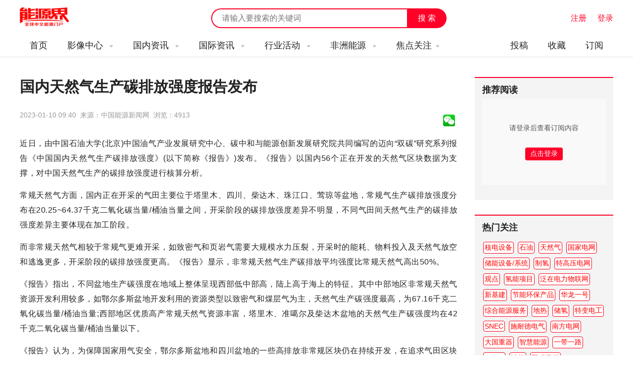

--- FILE ---
content_type: text/html; charset=utf-8
request_url: https://www.nengyuanjie.net/article/67468.html
body_size: 11439
content:
<!DOCTYPE HTML>
<html>
<head>
	<meta charset="UTF-8"> 
	<title>国内天然气生产碳排放强度报告发布 - 能源界</title>
    <meta name="keywords" content="天然气生产,碳排放,天然气资源" />
    <meta name="description" content="近日，由中国石油大学(北京)中国油气产业发展研究中心、碳中和与能源创新发展研究院共同编写的迈向“双碳”研究系列报告《中国国内天然气生产碳排放强度》(以下简称《报告》)发布。《报告》以国内56个正在开发的天然气区块数据为支撑，对中国天然气生产的碳排放强度进行核算分析。" />
    <meta http-equiv="X-Frame-Options" content="SAMEORIGIN">
    <link href="https://www.nengyuanjie.net/statics/images/cpu/css/css.css" rel="stylesheet" type="text/css" />
    <link href="https://www.nengyuanjie.net/statics/images/cpu/css/index.css" rel="stylesheet" type="text/css" />
    <link href="https://www.nengyuanjie.net/statics/images/cpu/css/weui.css" rel="stylesheet" type="text/css" />
    <link href="//at.alicdn.com/t/font_632983_toh2qcdcns714i.css" rel="stylesheet" type="text/css" />
    <script type="text/javascript">var APP_PATH = 'https://www.nengyuanjie.net/';</script>
    <script src="https://www.nengyuanjie.net/statics/images/cpu/js/jquery.min.js"></script>
    <script src="https://www.nengyuanjie.net/statics/images/cpu/js/jquery.SuperSlide.2.1.1.js"></script>
    <script src="https://www.nengyuanjie.net/statics/images/cpu/js/js.js"></script>
    <script src="https://www.nengyuanjie.net/statics/images/cpu/js/layer/layer.js"></script>
    <script src="https://www.nengyuanjie.net/statics/images/cpu/js/weui.min.js"></script>
    <script src="https://www.nengyuanjie.net/statics/images/cpu/js/common.js"></script>

	<!-- Google tag (gtag.js) -->
<script async src="https://www.googletagmanager.com/gtag/js?id=G-JVX5RQ2Z0T"></script>
<script>
  window.dataLayer = window.dataLayer || [];
  function gtag(){dataLayer.push(arguments);}
  gtag('js', new Date());

  gtag('config', 'G-JVX5RQ2Z0T');
</script>

<!-- baidu tag (gtag.js) -->
<script>
var _hmt = _hmt || [];
(function() {
  var hm = document.createElement("script");
  hm.src = "https://hm.baidu.com/hm.js?611f1c964c2c35b925fca75dd7152f2f";
  var s = document.getElementsByTagName("script")[0]; 
  s.parentNode.insertBefore(hm, s);
})();
</script>

</head>
<body>


	<div class="sub-top" id="scroll_sub_top">
		<div class="in wapper">
			<a href="https://www.nengyuanjie.net/" class="logo fl">能源新闻</a>
			<div class="func-right fr">
				<div id="member-txt" style="display: inline;">

				</div>

				<script type="text/javascript">
					$.getJSON('https://www.nengyuanjie.net/index.php?m=member&c=ajax&a=login_mini_cpu&jsoncallback=?',function(data){
						$('#member-txt').html(data.html);
					});
				</script>


							</div>
			<form class="index-search" action="https://www.nengyuanjie.net/s.html" method="get" id="topsearch">
				<input type="text" name="keyword" class="keyword" placeholder="请输入要搜索的关键词">
				<input type="submit" name="submit" class="button" value="搜 索">
			</form>
		</div>
	</div>



	<header style=" display: none;">
		<div class="top" style="display: none;">
			<div class="in">
				<span class="fl">欢迎访问能源界！</span>
				<span class="fr">
					<a href="">
						微信平台
						<!--
						<div class="qr-mp top-qr"><img src="https://www.nengyuanjie.net/statics/images/cpu/images/z002.png"></div>
						-->
					</a>
					<em>|</em>
					<a href="">手机版</a>
				</span>
			</div>
		</div>

		<div class="logo-search-login wapper">
			<a href="" class="logo fl"></a>
			<div class="login fr">
				<a href="" class="txt">关注微信平台</a>
				<em>|</em>
									<a href="javascript:open_layer('用户登录','https://www.nengyuanjie.net/login.html','362px','400px');" class="show-login">登录</a>
								
			</div>
			<form class="sub-search fr"  action="https://www.nengyuanjie.net/s.html" method="get" id="topsearch">
				<input type="text" name="keyword" class="keyword fl" value="" placeholder="请输入要搜索的关键词">
				<input type="submit" name="submit" class="submit fr" value="搜 索">
			</form>
		</div>
	</header>










	<nav>
				<div class="in">
			<a href="https://www.nengyuanjie.net/" class="logo fl"></a>
			<ul class="fr" style="width: 100%;">
				<li>
					<a href="https://www.nengyuanjie.net/" class="main" rel="nofollow">首页</a>
				</li>
				
														<li>
						<a href="http://www.nengyuanjie.net/channel/5.html" class="main">
							影像中心														<i class="iconfont icon-triangledownfill"></i>
													</a>
						
												<dl>
							<dd>
								
																	<a href="http://www.nengyuanjie.net/channel/33.html" class="sub">大讲堂</a>
																	<a href="http://www.nengyuanjie.net/channel/34.html" class="sub">访谈</a>
																	<a href="http://www.nengyuanjie.net/channel/35.html" class="sub">会议之声</a>
																	<a href="http://www.nengyuanjie.net/tag/761.html" class="sub">视频</a>
																
							</dd>	
						</dl>
											</li>
														<li>
						<a href="http://www.nengyuanjie.net/channel/6.html" class="main">
							国内资讯														<i class="iconfont icon-triangledownfill"></i>
													</a>
						
												<dl>
							<dd>
								
																	<a href="http://www.nengyuanjie.net/series/youqi.html" class="sub">油气</a>
																	<a href="http://www.nengyuanjie.net/series/meitan.html" class="sub">煤炭</a>
																	<a href="http://www.nengyuanjie.net/series/huodian.html" class="sub">火电</a>
																	<a href="http://www.nengyuanjie.net/series/dianwang.html" class="sub">电网</a>
																	<a href="http://www.nengyuanjie.net/series/chuneng.html" class="sub">储能</a>
																	<a href="http://www.nengyuanjie.net/series/jieneng.html" class="sub">节能</a>
																	<a href="http://www.nengyuanjie.net/series/huanbao.html" class="sub">环保</a>
																	<a href="http://www.nengyuanjie.net/series/hedian.html" class="sub">核电</a>
																	<a href="http://www.nengyuanjie.net/series/fengdian.html" class="sub">风电</a>
																	<a href="http://www.nengyuanjie.net/series/guangfu.html" class="sub">光伏</a>
																	<a href="http://www.nengyuanjie.net/series/guangre.html" class="sub">光热</a>
																	<a href="http://www.nengyuanjie.net/series/shuidian.html" class="sub">水电</a>
																	<a href="http://www.nengyuanjie.net/series/nengyuanhulianwang.html" class="sub">能源互联网</a>
																	<a href="http://www.nengyuanjie.net/series/xinnengyuanqiche.html" class="sub">新能源汽车</a>
																	<a href="http://www.nengyuanjie.net/series/nengyuanjinrong.html" class="sub">能源金融</a>
																	<a href="http://www.nengyuanjie.net/series/qingneng.html" class="sub">氢能</a>
																
							</dd>	
						</dl>
											</li>
														<li>
						<a href="http://www.nengyuanjie.net/channel/45.html" class="main">
							国际资讯														<i class="iconfont icon-triangledownfill"></i>
													</a>
						
												<dl>
							<dd>
								
																	<a href="http://www.nengyuanjie.net/tag/100.html" class="sub">美国</a>
																	<a href="http://www.nengyuanjie.net/tag/161.html" class="sub">英国</a>
																	<a href="http://www.nengyuanjie.net/tag/85.html" class="sub">俄罗斯</a>
																	<a href="http://www.nengyuanjie.net/tag/90.html" class="sub">印度</a>
																	<a href="http://www.nengyuanjie.net/tag/197.html" class="sub">德国</a>
																	<a href="http://www.nengyuanjie.net/tag/187.html" class="sub">日本</a>
																	<a href="http://www.nengyuanjie.net/tag/139.html" class="sub">沙特阿拉伯</a>
																	<a href="http://www.nengyuanjie.net/tag/184.html" class="sub">法国</a>
																	<a href="http://www.nengyuanjie.net/tag/151.html" class="sub">西班牙</a>
																	<a href="http://www.nengyuanjie.net/tag/140.html" class="sub">伊朗</a>
																	<a href="http://www.nengyuanjie.net/tag/94.html" class="sub">尼泊尔</a>
																	<a href="http://www.nengyuanjie.net/tag/224.html" class="sub">澳大利亚</a>
																	<a href="http://www.nengyuanjie.net/tag/98.html" class="sub">越南</a>
																	<a href="http://www.nengyuanjie.net/tag/147.html" class="sub">韩国</a>
																	<a href="http://www.nengyuanjie.net/tag/126.html" class="sub">土耳其</a>
																	<a href="http://www.nengyuanjie.net/tag/120.html" class="sub">埃及</a>
																	<a href="http://www.nengyuanjie.net/tag/111.html" class="sub">印度尼西亚</a>
																	<a href="http://www.nengyuanjie.net/tag/87.html" class="sub">波兰</a>
																	<a href="http://www.nengyuanjie.net/tag/186.html" class="sub">加拿大</a>
																	<a href="http://www.nengyuanjie.net/tag/86.html" class="sub">乌克兰</a>
																	<a href="http://www.nengyuanjie.net/tag/96.html" class="sub">立陶宛</a>
																	<a href="http://www.nengyuanjie.net/tag/112.html" class="sub">丹麦</a>
																	<a href="http://www.nengyuanjie.net/tag/185.html" class="sub">荷兰</a>
																	<a href="http://www.nengyuanjie.net/tag/137.html" class="sub">哈萨克斯坦</a>
																	<a href="http://www.nengyuanjie.net/tag/173.html" class="sub">巴基斯坦</a>
																	<a href="http://www.nengyuanjie.net/tag/148.html" class="sub">挪威</a>
																	<a href="http://www.nengyuanjie.net/tag/89.html" class="sub">泰国</a>
																	<a href="http://www.nengyuanjie.net/tag/118.html" class="sub">尼日利亚</a>
																	<a href="http://www.nengyuanjie.net/tag/88.html" class="sub">希腊</a>
																	<a href="http://www.nengyuanjie.net/tag/188.html" class="sub">阿联酋</a>
																	<a href="http://www.nengyuanjie.net/tag/91.html" class="sub">菲律宾</a>
																	<a href="http://www.nengyuanjie.net/tag/95.html" class="sub">新加坡</a>
																	<a href="http://www.nengyuanjie.net/tag/157.html" class="sub">孟加拉国</a>
																	<a href="http://www.nengyuanjie.net/tag/128.html" class="sub">爱沙尼亚</a>
																	<a href="http://www.nengyuanjie.net/tag/121.html" class="sub">塞尔维亚</a>
																	<a href="http://www.nengyuanjie.net/tag/92.html" class="sub">保加利亚</a>
																	<a href="http://www.nengyuanjie.net/tag/169.html" class="sub">伊拉克</a>
																	<a href="http://www.nengyuanjie.net/tag/269.html" class="sub">巴西</a>
																	<a href="http://www.nengyuanjie.net/tag/135.html" class="sub">阿塞拜疆</a>
																	<a href="http://www.nengyuanjie.net/tag/181.html" class="sub">波黑</a>
																
							</dd>	
						</dl>
											</li>
														<li>
						<a href="http://www.nengyuanjie.net/channel/46.html" class="main">
							行业活动														<i class="iconfont icon-triangledownfill"></i>
													</a>
						
												<dl>
							<dd>
								
																	<a href="https://www.world-energy.org/channel/29.html" class="sub">国际展会</a>
																	<a href="http://www.nengyuanjie.net/tag/428.html" class="sub">光伏展会</a>
																	<a href="http://www.nengyuanjie.net/tag/449.html" class="sub">电力展会</a>
																	<a href="http://www.nengyuanjie.net/tag/453.html" class="sub">核电展会</a>
																	<a href="http://www.nengyuanjie.net/tag/454.html" class="sub">煤炭展会</a>
																	<a href="http://www.nengyuanjie.net/tag/456.html" class="sub">储能展会</a>
																	<a href="http://www.nengyuanjie.net/tag/468.html" class="sub">环保展会</a>
																	<a href="http://www.nengyuanjie.net/tag/478.html" class="sub">石油天然气展会</a>
																	<a href="http://www.nengyuanjie.net/tag/496.html" class="sub">氢能展会</a>
																	<a href="http://www.nengyuanjie.net/tag/508.html" class="sub">节能展会</a>
																	<a href="http://www.nengyuanjie.net/tag/509.html" class="sub">风电展会</a>
																	<a href="http://www.nengyuanjie.net/tag/488.html" class="sub">新能源汽车展会</a>
																
							</dd>	
						</dl>
											</li>
														<li>
						<a href="http://www.nengyuanjie.net/channel/48.html" class="main">
							非洲能源														<i class="iconfont icon-triangledownfill"></i>
													</a>
						
												<dl>
							<dd>
								
																	<a href="http://www.nengyuanjie.net/channel/49.html" class="sub">非洲资讯</a>
																	<a href="http://www.nengyuanjie.net/channel/50.html" class="sub">非洲政策</a>
																	<a href="http://www.nengyuanjie.net/channel/51.html" class="sub">中非合作</a>
																	<a href="http://www.nengyuanjie.net/channel/52.html" class="sub">非洲机构</a>
																
							</dd>	
						</dl>
											</li>
				
				
				<li>
					<a href="javascript:;" class="main">焦点关注<i class="iconfont icon-triangledownfill"></i></a>
										<dl style="overflow: hidden; padding-bottom: 20px;">
						<h3 style="font-size: 14px; font-weight: bold; color: #ff0028; margin: 10px 0 10px 0; width: 100%;">推荐焦点</h3>
						<dd>
															<a href="https://www.nengyuanjie.net/tag/145.html" class="sub">天然气</a>
															<a href="https://www.nengyuanjie.net/tag/260.html" class="sub">石油</a>
															<a href="https://www.nengyuanjie.net/tag/106.html" class="sub">市场分析</a>
															<a href="https://www.nengyuanjie.net/tag/105.html" class="sub">能源政策</a>
															<a href="https://www.nengyuanjie.net/tag/42.html" class="sub">水电站</a>
															<a href="https://www.nengyuanjie.net/tag/761.html" class="sub">视频</a>
															<a href="https://www.nengyuanjie.net/tag/688.html" class="sub">深圳核博会</a>
															<a href="https://www.nengyuanjie.net/tag/39.html" class="sub">火力发电</a>
															<a href="https://www.nengyuanjie.net/tag/296.html" class="sub">地热</a>
															<a href="https://www.nengyuanjie.net/tag/418.html" class="sub">能源高质量发展</a>
															<a href="https://www.nengyuanjie.net/tag/46.html" class="sub">风电技术</a>
															<a href="https://www.nengyuanjie.net/tag/392.html" class="sub">智慧能源</a>
													</dd>	
						<div style="width: 100%; height: 1px; background: #eaeaea; float: left; margin: 10px 0;"></div>
						<div class="clear"></div>
						<h3 class="nav_my_focus_title" style="font-size: 14px; font-weight: bold; color: #ff0028; margin: 10px 0 10px 0; width: 100%;">我关注的</h3>
					</dl>

				</li>

				

				

				

				

				<li style="float: right;">
					<a href="https://www.nengyuanjie.net/subscribe.html" class="main" rel="nofollow">订阅</a>
				</li>

				<li style="float: right;">
					<a href="javascript:open_layer('用户登录','https://www.nengyuanjie.net/login.html','362px','400px');" class="main" rel="nofollow">收藏</a>
				</li>

				<li style="float: right;">
					<a href="javascript:open_layer('用户登录','https://www.nengyuanjie.net/login.html','362px','400px');" class="main" rel="nofollow">投稿</a>
				</li>

				
				
			</ul>
		</div>	</nav>

	<nav id="sub_nav" class="float" style="display: none;">
				<div class="in">
			<a href="https://www.nengyuanjie.net/" class="logo fl"></a>
			<ul class="fr" style="width: 100%;">
				<li>
					<a href="https://www.nengyuanjie.net/" class="main" rel="nofollow">首页</a>
				</li>
				
														<li>
						<a href="http://www.nengyuanjie.net/channel/5.html" class="main">
							影像中心														<i class="iconfont icon-triangledownfill"></i>
													</a>
						
												<dl>
							<dd>
								
																	<a href="http://www.nengyuanjie.net/channel/33.html" class="sub">大讲堂</a>
																	<a href="http://www.nengyuanjie.net/channel/34.html" class="sub">访谈</a>
																	<a href="http://www.nengyuanjie.net/channel/35.html" class="sub">会议之声</a>
																	<a href="http://www.nengyuanjie.net/tag/761.html" class="sub">视频</a>
																
							</dd>	
						</dl>
											</li>
														<li>
						<a href="http://www.nengyuanjie.net/channel/6.html" class="main">
							国内资讯														<i class="iconfont icon-triangledownfill"></i>
													</a>
						
												<dl>
							<dd>
								
																	<a href="http://www.nengyuanjie.net/series/youqi.html" class="sub">油气</a>
																	<a href="http://www.nengyuanjie.net/series/meitan.html" class="sub">煤炭</a>
																	<a href="http://www.nengyuanjie.net/series/huodian.html" class="sub">火电</a>
																	<a href="http://www.nengyuanjie.net/series/dianwang.html" class="sub">电网</a>
																	<a href="http://www.nengyuanjie.net/series/chuneng.html" class="sub">储能</a>
																	<a href="http://www.nengyuanjie.net/series/jieneng.html" class="sub">节能</a>
																	<a href="http://www.nengyuanjie.net/series/huanbao.html" class="sub">环保</a>
																	<a href="http://www.nengyuanjie.net/series/hedian.html" class="sub">核电</a>
																	<a href="http://www.nengyuanjie.net/series/fengdian.html" class="sub">风电</a>
																	<a href="http://www.nengyuanjie.net/series/guangfu.html" class="sub">光伏</a>
																	<a href="http://www.nengyuanjie.net/series/guangre.html" class="sub">光热</a>
																	<a href="http://www.nengyuanjie.net/series/shuidian.html" class="sub">水电</a>
																	<a href="http://www.nengyuanjie.net/series/nengyuanhulianwang.html" class="sub">能源互联网</a>
																	<a href="http://www.nengyuanjie.net/series/xinnengyuanqiche.html" class="sub">新能源汽车</a>
																	<a href="http://www.nengyuanjie.net/series/nengyuanjinrong.html" class="sub">能源金融</a>
																	<a href="http://www.nengyuanjie.net/series/qingneng.html" class="sub">氢能</a>
																
							</dd>	
						</dl>
											</li>
														<li>
						<a href="http://www.nengyuanjie.net/channel/45.html" class="main">
							国际资讯														<i class="iconfont icon-triangledownfill"></i>
													</a>
						
												<dl>
							<dd>
								
																	<a href="http://www.nengyuanjie.net/tag/100.html" class="sub">美国</a>
																	<a href="http://www.nengyuanjie.net/tag/161.html" class="sub">英国</a>
																	<a href="http://www.nengyuanjie.net/tag/85.html" class="sub">俄罗斯</a>
																	<a href="http://www.nengyuanjie.net/tag/90.html" class="sub">印度</a>
																	<a href="http://www.nengyuanjie.net/tag/197.html" class="sub">德国</a>
																	<a href="http://www.nengyuanjie.net/tag/187.html" class="sub">日本</a>
																	<a href="http://www.nengyuanjie.net/tag/139.html" class="sub">沙特阿拉伯</a>
																	<a href="http://www.nengyuanjie.net/tag/184.html" class="sub">法国</a>
																	<a href="http://www.nengyuanjie.net/tag/151.html" class="sub">西班牙</a>
																	<a href="http://www.nengyuanjie.net/tag/140.html" class="sub">伊朗</a>
																	<a href="http://www.nengyuanjie.net/tag/94.html" class="sub">尼泊尔</a>
																	<a href="http://www.nengyuanjie.net/tag/224.html" class="sub">澳大利亚</a>
																	<a href="http://www.nengyuanjie.net/tag/98.html" class="sub">越南</a>
																	<a href="http://www.nengyuanjie.net/tag/147.html" class="sub">韩国</a>
																	<a href="http://www.nengyuanjie.net/tag/126.html" class="sub">土耳其</a>
																	<a href="http://www.nengyuanjie.net/tag/120.html" class="sub">埃及</a>
																	<a href="http://www.nengyuanjie.net/tag/111.html" class="sub">印度尼西亚</a>
																	<a href="http://www.nengyuanjie.net/tag/87.html" class="sub">波兰</a>
																	<a href="http://www.nengyuanjie.net/tag/186.html" class="sub">加拿大</a>
																	<a href="http://www.nengyuanjie.net/tag/86.html" class="sub">乌克兰</a>
																	<a href="http://www.nengyuanjie.net/tag/96.html" class="sub">立陶宛</a>
																	<a href="http://www.nengyuanjie.net/tag/112.html" class="sub">丹麦</a>
																	<a href="http://www.nengyuanjie.net/tag/185.html" class="sub">荷兰</a>
																	<a href="http://www.nengyuanjie.net/tag/137.html" class="sub">哈萨克斯坦</a>
																	<a href="http://www.nengyuanjie.net/tag/173.html" class="sub">巴基斯坦</a>
																	<a href="http://www.nengyuanjie.net/tag/148.html" class="sub">挪威</a>
																	<a href="http://www.nengyuanjie.net/tag/89.html" class="sub">泰国</a>
																	<a href="http://www.nengyuanjie.net/tag/118.html" class="sub">尼日利亚</a>
																	<a href="http://www.nengyuanjie.net/tag/88.html" class="sub">希腊</a>
																	<a href="http://www.nengyuanjie.net/tag/188.html" class="sub">阿联酋</a>
																	<a href="http://www.nengyuanjie.net/tag/91.html" class="sub">菲律宾</a>
																	<a href="http://www.nengyuanjie.net/tag/95.html" class="sub">新加坡</a>
																	<a href="http://www.nengyuanjie.net/tag/157.html" class="sub">孟加拉国</a>
																	<a href="http://www.nengyuanjie.net/tag/128.html" class="sub">爱沙尼亚</a>
																	<a href="http://www.nengyuanjie.net/tag/121.html" class="sub">塞尔维亚</a>
																	<a href="http://www.nengyuanjie.net/tag/92.html" class="sub">保加利亚</a>
																	<a href="http://www.nengyuanjie.net/tag/169.html" class="sub">伊拉克</a>
																	<a href="http://www.nengyuanjie.net/tag/269.html" class="sub">巴西</a>
																	<a href="http://www.nengyuanjie.net/tag/135.html" class="sub">阿塞拜疆</a>
																	<a href="http://www.nengyuanjie.net/tag/181.html" class="sub">波黑</a>
																
							</dd>	
						</dl>
											</li>
														<li>
						<a href="http://www.nengyuanjie.net/channel/46.html" class="main">
							行业活动														<i class="iconfont icon-triangledownfill"></i>
													</a>
						
												<dl>
							<dd>
								
																	<a href="https://www.world-energy.org/channel/29.html" class="sub">国际展会</a>
																	<a href="http://www.nengyuanjie.net/tag/428.html" class="sub">光伏展会</a>
																	<a href="http://www.nengyuanjie.net/tag/449.html" class="sub">电力展会</a>
																	<a href="http://www.nengyuanjie.net/tag/453.html" class="sub">核电展会</a>
																	<a href="http://www.nengyuanjie.net/tag/454.html" class="sub">煤炭展会</a>
																	<a href="http://www.nengyuanjie.net/tag/456.html" class="sub">储能展会</a>
																	<a href="http://www.nengyuanjie.net/tag/468.html" class="sub">环保展会</a>
																	<a href="http://www.nengyuanjie.net/tag/478.html" class="sub">石油天然气展会</a>
																	<a href="http://www.nengyuanjie.net/tag/496.html" class="sub">氢能展会</a>
																	<a href="http://www.nengyuanjie.net/tag/508.html" class="sub">节能展会</a>
																	<a href="http://www.nengyuanjie.net/tag/509.html" class="sub">风电展会</a>
																	<a href="http://www.nengyuanjie.net/tag/488.html" class="sub">新能源汽车展会</a>
																
							</dd>	
						</dl>
											</li>
														<li>
						<a href="http://www.nengyuanjie.net/channel/48.html" class="main">
							非洲能源														<i class="iconfont icon-triangledownfill"></i>
													</a>
						
												<dl>
							<dd>
								
																	<a href="http://www.nengyuanjie.net/channel/49.html" class="sub">非洲资讯</a>
																	<a href="http://www.nengyuanjie.net/channel/50.html" class="sub">非洲政策</a>
																	<a href="http://www.nengyuanjie.net/channel/51.html" class="sub">中非合作</a>
																	<a href="http://www.nengyuanjie.net/channel/52.html" class="sub">非洲机构</a>
																
							</dd>	
						</dl>
											</li>
				
				
				<li>
					<a href="javascript:;" class="main">焦点关注<i class="iconfont icon-triangledownfill"></i></a>
										<dl style="overflow: hidden; padding-bottom: 20px;">
						<h3 style="font-size: 14px; font-weight: bold; color: #ff0028; margin: 10px 0 10px 0; width: 100%;">推荐焦点</h3>
						<dd>
															<a href="https://www.nengyuanjie.net/tag/145.html" class="sub">天然气</a>
															<a href="https://www.nengyuanjie.net/tag/260.html" class="sub">石油</a>
															<a href="https://www.nengyuanjie.net/tag/106.html" class="sub">市场分析</a>
															<a href="https://www.nengyuanjie.net/tag/105.html" class="sub">能源政策</a>
															<a href="https://www.nengyuanjie.net/tag/42.html" class="sub">水电站</a>
															<a href="https://www.nengyuanjie.net/tag/761.html" class="sub">视频</a>
															<a href="https://www.nengyuanjie.net/tag/688.html" class="sub">深圳核博会</a>
															<a href="https://www.nengyuanjie.net/tag/39.html" class="sub">火力发电</a>
															<a href="https://www.nengyuanjie.net/tag/296.html" class="sub">地热</a>
															<a href="https://www.nengyuanjie.net/tag/418.html" class="sub">能源高质量发展</a>
															<a href="https://www.nengyuanjie.net/tag/46.html" class="sub">风电技术</a>
															<a href="https://www.nengyuanjie.net/tag/392.html" class="sub">智慧能源</a>
													</dd>	
						<div style="width: 100%; height: 1px; background: #eaeaea; float: left; margin: 10px 0;"></div>
						<div class="clear"></div>
						<h3 class="nav_my_focus_title" style="font-size: 14px; font-weight: bold; color: #ff0028; margin: 10px 0 10px 0; width: 100%;">我关注的</h3>
					</dl>

				</li>

				

				

				

				

				<li style="float: right;">
					<a href="https://www.nengyuanjie.net/subscribe.html" class="main" rel="nofollow">订阅</a>
				</li>

				<li style="float: right;">
					<a href="javascript:open_layer('用户登录','https://www.nengyuanjie.net/login.html','362px','400px');" class="main" rel="nofollow">收藏</a>
				</li>

				<li style="float: right;">
					<a href="javascript:open_layer('用户登录','https://www.nengyuanjie.net/login.html','362px','400px');" class="main" rel="nofollow">投稿</a>
				</li>

				
				
			</ul>
		</div>	</nav>

	<script type="text/javascript">
	$(function(){
		$.ajax({
			url:'https://www.nengyuanjie.net/index.php?m=member&c=ajax&a=get_nav_memger_dingyue',
			data:{},
			type:'post',
			dataType:'json',
			success:function(res){
				$('.nav_my_focus_title').after(res.html);
			}
		});
	})
	</script><link href="https://imgcache.qq.com/open/qcloud/video/tcplayer/tcplayer.css" rel="stylesheet">
<script src="https://imgcache.qq.com/open/qcloud/video/tcplayer/lib/hls.min.0.8.8.js"></script>
<script src="https://imgcache.qq.com/open/qcloud/video/tcplayer/tcplayer.min.js"></script>

	<div class="sub-main wapper">
		<div class="channel-left fl">
			<div class="art-show">
				<h1 class="art-title">国内天然气生产碳排放强度报告发布</h1>
				<span class="desc mt15">
					<p>
					2023-01-10 09:40&nbsp;&nbsp;来源：中国能源新闻网&nbsp;&nbsp;浏览：<font id="hits"></font>&nbsp;&nbsp;
					</p>
					

					<style type="text/css"> 
					.bt-share{display: flex;align-items: center;}
					.bt-share .self{height: 24px;overflow: hidden;}
					.bt-share a{width: 24px;height: 24px;display: inline-block;overflow: hidden;margin: 0 5px 0 0;float: left;}
					</style>

					<div class="bt-share mt20">
						<a title="分享到微信" href="javascript:void(0);" lay-active="showQrcode">
							<img src="https://www.nengyuanjie.net/statics/images/weixin.gif">
						</a>
					</div>
				</span>
					
				<div class="content"><p>近日，由中国石油大学(北京)中国油气产业发展研究中心、碳中和与能源创新发展研究院共同编写的迈向&ldquo;双碳&rdquo;研究系列报告《中国国内天然气生产碳排放强度》(以下简称《报告》)发布。《报告》以国内56个正在开发的天然气区块数据为支撑，对中国天然气生产的碳排放强度进行核算分析。</p>
<p>常规天然气方面，国内正在开采的气田主要位于塔里木、四川、柴达木、珠江口、莺琼等盆地，常规气生产碳排放强度分布在20.25~64.37千克二氧化碳当量/桶油当量之间，开采阶段的碳排放强度差异不明显，不同气田间天然气生产的碳排放强度差异主要体现在加工阶段。</p>
<p>而非常规天然气相较于常规气更难开采，如致密气和页岩气需要大规模水力压裂，开采时的能耗、物料投入及天然气放空和逃逸更多，开采阶段的碳排放强度更高。《报告》显示，非常规天然气生产碳排放平均强度比常规天然气高出50%。</p>
<p>《报告》指出，不同盆地生产碳强度在地域上整体呈现西部低中部高，陆上高于海上的特征。其中中部地区非常规天然气资源开发利用较多，如鄂尔多斯盆地开发利用的资源类型以致密气和煤层气为主，天然气生产碳强度最高，为67.16千克二氧化碳当量/桶油当量;西部地区优质高产常规天然气资源丰富，塔里木、准噶尔及柴达木盆地的天然气生产碳强度均在42千克二氧化碳当量/桶油当量以下。</p>
<p>《报告》认为，为保障国家用气安全，鄂尔多斯盆地和四川盆地的一些高排放非常规区块仍在持续开发，在追求气田区块产量最大化的同时要协同考虑生产过程的碳排放问题。根据不同区块天然气生产的碳排放特征，制定针对性减排方案，通过优化开发方式、普及绿色完井、天然气回收利用、提高设备密封性以及不断提升设备能效等方式来实现增产减排的双重目标。</p>
<p>另外，针对我国天然气资源分布不均，东西部存在严重的资源分配与消费不匹配问题，《报告》建议加强海上天然气勘探开发，优化国内天然气供给格局。我国东部沿海城市天然气需求量大，而天然气产区主要集中在西部地区，长距离运输导致国内天然气运输环节形成高排放。我国以渤海、南海为代表的海上天然气远景潜力充足，未来加强海上天然气开发，就近供给，可实现天然气增产与运输环节减碳的协同效益。</p>
</div>


				

			</div>

			<div class="art-bottom-func">
								<div class="tags fl">
					<i class="iconfont icon-huiyuanbiaoqian" style="display: none;"></i>
																<a href="https://www.nengyuanjie.net/s.html?keyword=天然气生产">天然气生产</a>&nbsp;<span class="jg">/</span>																<a href="https://www.nengyuanjie.net/s.html?keyword=碳排放">碳排放</a>&nbsp;<span class="jg">/</span>																<a href="https://www.nengyuanjie.net/s.html?keyword=天然气资源">天然气资源</a>&nbsp;														</div>
				

				<div class="func fl" id="article_zan_fav">
					

																													
					
					

					&nbsp;&nbsp;<a href="https://www.nengyuanjie.net/tag/145.html"><font color="#ff0028">天然气</font></a>&nbsp;&nbsp;<a href="https://www.nengyuanjie.net/tag/461.html"><font color="#ff0028">碳中和</font></a>&nbsp;&nbsp;<a href="https://www.nengyuanjie.net/tag/367.html"><font color="#ff0028">碳排放</font></a>				</div>
			</div>

			<div class="clear"></div>
			
			<div class="copy-sm">
				<strong>免责声明：</strong>本网转载自合作媒体、机构或其他网站的信息，登载此文出于传递更多信息之目的，并不意味着赞同其观点或证实其内容的真实性。本网所有信息仅供参考，不做交易和服务的根据。本网内容如有侵权或其它问题请及时告之，本网将及时修改或删除。凡以任何方式登录本网站或直接、间接使用本网站资料者，视为自愿接受本网站声明的约束。 			</div>

			<div class="clear"></div>
			<div class="fixed_ad article_ad" id="article_show_bottom">
			</div>


			<div class="clear"></div>
			<div class="rela-lists mt40">

				<div class="show-page-title">
					<span class="name">相关推荐</span>
				</div>

				<div class="lists">
				    																									<div class="li">
																<a href="https://www.nengyuanjie.net/article/70540.html" title="沙特阿美与吉利和雷诺集团签署意向书，成立新的动力总成公司，聚焦低排放技术">
									<div class="img fl"><img src="http://statics.nengyuanjie.net/2023/0303/20230303032619332.png" alt="沙特阿美与吉利和雷诺集团签署意向书，成立新的动力总成公司，聚焦低排放技术"></div>
								</a>
																<div class="info">
									<h3><a href="https://www.nengyuanjie.net/article/70540.html" title="沙特阿美与吉利和雷诺集团签署意向书，成立新的动力总成公司，聚焦低排放技术">沙特阿美与吉利和雷诺集团签署意向书，成立新的动力总成公司，聚焦低排放技术</a></h3>
									<div class="desc">沙特阿美签署了一份意向书，将成为吉利控股集团(“吉利控股”)、吉利汽车控股有限公司(0175.HK)(以下统称“吉利”)与雷诺集团合资的新动力总成公司潜在少数股东。新公司将聚焦燃油发动机和混合动力总成技术。</div>
									<div class="moreinfo">
										<div class="tags"><a href="https://www.nengyuanjie.net/channel/53.html">氢能</a><a href="https://www.nengyuanjie.net/channel/6.html">国内信息</a><a href="https://www.nengyuanjie.net/channel/45.html">国际信息</a></div>
										<span class="txt">03-03</span>
									</div>
								</div>
							</div>
																											<div class="li">
																<a href="https://www.nengyuanjie.net/article/70535.html" title="麻省理工团队发表突破性研究：找到高效低廉“海水捕碳”新方法">
									<div class="img fl"><img src="http://statics.nengyuanjie.net/2023/0303/20230303020749576.jpg" alt="麻省理工团队发表突破性研究：找到高效低廉“海水捕碳”新方法"></div>
								</a>
																<div class="info">
									<h3><a href="https://www.nengyuanjie.net/article/70535.html" title="麻省理工团队发表突破性研究：找到高效低廉“海水捕碳”新方法">麻省理工团队发表突破性研究：找到高效低廉“海水捕碳”新方法</a></h3>
									<div class="desc">研究人员近日发现了一种从海洋中清除温室气体的新方法，通过由无膜电化学电池组成的可逆流程来清除海水中的二氧化碳。专家表示，这种方法可能比从空气中清除温室气体的现有方式更为有效</div>
									<div class="moreinfo">
										<div class="tags"><a href="https://www.nengyuanjie.net/channel/20.html">环保</a><a href="https://www.nengyuanjie.net/channel/45.html">国际信息</a></div>
										<span class="txt">03-03</span>
									</div>
								</div>
							</div>
																											<div class="li">
																<a href="https://www.nengyuanjie.net/article/70530.html" title="苏丹代理能源部长：苏丹对与俄开展采油合作持开放态度">
									<div class="img fl"><img src="http://statics.nengyuanjie.net/2023/0303/20230303015011217.jpg" alt="苏丹代理能源部长：苏丹对与俄开展采油合作持开放态度"></div>
								</a>
																<div class="info">
									<h3><a href="https://www.nengyuanjie.net/article/70530.html" title="苏丹代理能源部长：苏丹对与俄开展采油合作持开放态度">苏丹代理能源部长：苏丹对与俄开展采油合作持开放态度</a></h3>
									<div class="desc">苏丹代理能源和石油部长穆罕默德·阿卜杜拉向俄罗斯卫星通讯社表示，苏丹对与俄罗斯就开采石油问题开展合作持开放态度，正在与俄罗斯石油公司(Rosneft)和海外石油公司(Zarubezhneft)进行洽谈</div>
									<div class="moreinfo">
										<div class="tags"><a href="https://www.nengyuanjie.net/channel/15.html">油气</a><a href="https://www.nengyuanjie.net/channel/49.html">非洲资讯</a><a href="https://www.nengyuanjie.net/channel/45.html">国际信息</a><a href="https://www.nengyuanjie.net/channel/48.html">非洲能源</a></div>
										<span class="txt">03-03</span>
									</div>
								</div>
							</div>
																											<div class="li">
																<a href="https://www.nengyuanjie.net/article/70526.html" title="塔利班与俄罗斯、伊朗和巴基斯坦公司签署基础设施项目备忘录">
									<div class="img fl"><img src="http://statics.nengyuanjie.net/2023/0303/20230303014414279.jpeg" alt="塔利班与俄罗斯、伊朗和巴基斯坦公司签署基础设施项目备忘录"></div>
								</a>
																<div class="info">
									<h3><a href="https://www.nengyuanjie.net/article/70526.html" title="塔利班与俄罗斯、伊朗和巴基斯坦公司签署基础设施项目备忘录">塔利班与俄罗斯、伊朗和巴基斯坦公司签署基础设施项目备忘录</a></h3>
									<div class="desc">俄罗斯外交部对卫星通讯社表示，阿富汗工贸部、俄罗斯企业代表、伊朗投资者和巴基斯坦专家于2月初在喀布尔签署了一份总资本为10亿美元的基础设施项目意向备忘录，其中包括建设燃煤电厂、开采矿产资源和升级赫拉特省的天然气管道</div>
									<div class="moreinfo">
										<div class="tags"><a href="https://www.nengyuanjie.net/channel/14.html">煤炭</a><a href="https://www.nengyuanjie.net/channel/15.html">油气</a><a href="https://www.nengyuanjie.net/channel/45.html">国际信息</a></div>
										<span class="txt">03-03</span>
									</div>
								</div>
							</div>
																											<div class="li">
																<a href="https://www.nengyuanjie.net/article/70497.html" title="气价暴跌可能扼杀美国400亿美元能源交易">
									<div class="img fl"><img src="http://statics.nengyuanjie.net/2023/0303/20230303101208809.jpg" alt="气价暴跌可能扼杀美国400亿美元能源交易"></div>
								</a>
																<div class="info">
									<h3><a href="https://www.nengyuanjie.net/article/70497.html" title="气价暴跌可能扼杀美国400亿美元能源交易">气价暴跌可能扼杀美国400亿美元能源交易</a></h3>
									<div class="desc">去年，美国油气行业的并购交易活动降至2005年以来的最低水平。最近，随着天然气价格的下滑，并购交易活动进一步下降</div>
									<div class="moreinfo">
										<div class="tags"><a href="https://www.nengyuanjie.net/channel/15.html">油气</a><a href="https://www.nengyuanjie.net/channel/45.html">国际信息</a></div>
										<span class="txt">03-03</span>
									</div>
								</div>
							</div>
																        				</div>


				<input type="button"  class="channel-getmore" data-page="2" value="点击加载更多">
			</div>

		</div>
				<div class="channel-right fr"> 

			<div class="right-box ">
				<h3 class="title">推荐阅读</h3>
				<div class="art-lists mt10" id="ajax_article_right">
					
				</div>
			</div>
			<script type="text/javascript">
			$(function(){
				$.ajax({
					url:'https://www.nengyuanjie.net/index.php?m=member&c=ajax&a=get_article_right_html',
					data:{},
					type:'post',
					dataType:'json',
					success:function(res){
						$('#ajax_article_right').append(res.html);
					}
				});
			})
			</script>


			<div class="right-ad mt30 fixed_ad" id="subpage_right_1">
			</div>



			<div class="right-box mt30">
				<h3 class="title"><i class="iconfont icon-huo" style="font-size: 24px;"></i>热点文章</h3>
				<div class="hot-time">
					<a href="javascript:;" class="on">一天</a>
					<a href="javascript:;">一周</a>
					<a href="javascript:;">一月</a>
				</div>
				<div class="art-lists mt10 hot-time-lists">
					<ul>
																		<li>
							<a href="https://www.nengyuanjie.net/article/118749.html" title="HEIE2026|氢能盛会、相约春日首都，3月26日-28日启幕">
																<div class="img">
									<img src="https://www.nengyuanjie.net/uploadfile/2026/0114/20260114042544413.png">
								</div>
																<div class="art-title">HEIE2026|氢能盛会、相约春日首都，3月26日-28日启幕</div>
							</a>
						</li>
												<li>
							<a href="https://www.nengyuanjie.net/article/118750.html" title="法国Viridien公司与马耳他合作推进地中海油气勘探数据项目">
																<div class="img">
									<img src="https://www.nengyuanjie.net/uploadfile/2026/0114/20260114051927721.png">
								</div>
																<div class="art-title">法国Viridien公司与马耳他合作推进地中海油气勘探数据项目</div>
							</a>
						</li>
												<li>
							<a href="https://www.nengyuanjie.net/article/118757.html" title="一秒一公里！河南新乡创投首座新能源超充充电站建成投运">
																<div class="img">
									<img src="https://www.nengyuanjie.net/uploadfile/2026/0114/20260114052930671.png">
								</div>
																<div class="art-title">一秒一公里！河南新乡创投首座新能源超充充电站建成投运</div>
							</a>
						</li>
												<li>
							<a href="https://www.nengyuanjie.net/article/118755.html" title="中国延长对美韩太阳能级多晶硅反倾销税">
																<div class="img">
									<img src="https://www.nengyuanjie.net/uploadfile/2026/0114/20260114052638384.png">
								</div>
																<div class="art-title">中国延长对美韩太阳能级多晶硅反倾销税</div>
							</a>
						</li>
												<li>
							<a href="https://www.nengyuanjie.net/article/118756.html" title="中国重机签约柬埔寨电池储能项目新增合同">
																<div class="img">
									<img src="https://www.nengyuanjie.net/uploadfile/2026/0114/20260114052748545.png">
								</div>
																<div class="art-title">中国重机签约柬埔寨电池储能项目新增合同</div>
							</a>
						</li>
												<li>
							<a href="https://www.nengyuanjie.net/article/118753.html" title="黑山公司Ready Wyoming输电网扩建项目投运">
																<div class="img">
									<img src="https://www.nengyuanjie.net/uploadfile/2026/0114/20260114052334355.png">
								</div>
																<div class="art-title">黑山公司Ready Wyoming输电网扩建项目投运</div>
							</a>
						</li>
												<li>
							<a href="https://www.nengyuanjie.net/article/118751.html" title="美国墨西哥湾石油开发项目海底配电系统合同签订">
																<div class="img">
									<img src="https://www.nengyuanjie.net/uploadfile/2026/0114/20260114052053747.png">
								</div>
																<div class="art-title">美国墨西哥湾石油开发项目海底配电系统合同签订</div>
							</a>
						</li>
												<li>
							<a href="https://www.nengyuanjie.net/article/118752.html" title="泰国Gulf与法国Engie签署为期15年液化天然气供应协议">
																<div class="img">
									<img src="https://www.nengyuanjie.net/uploadfile/2026/0114/20260114052204813.png">
								</div>
																<div class="art-title">泰国Gulf与法国Engie签署为期15年液化天然气供应协议</div>
							</a>
						</li>
												<li>
							<a href="https://www.nengyuanjie.net/article/118754.html" title="中国上海电气风电签署越南246MW风电机组优先供货协议">
																<div class="img">
									<img src="https://www.nengyuanjie.net/uploadfile/2026/0114/20260114052453394.png">
								</div>
																<div class="art-title">中国上海电气风电签署越南246MW风电机组优先供货协议</div>
							</a>
						</li>
												<li>
							<a href="https://www.nengyuanjie.net/article/118746.html" title="国网盐城供电：绿电赋能筑就服务新标杆">
																<div class="art-title">国网盐城供电：绿电赋能筑就服务新标杆</div>
							</a>
						</li>
																	</ul>

					<ul style="display: none;">
																		<li>
							<a href="https://www.nengyuanjie.net/article/118712.html" title="中国土木中标尼日利亚拉各斯大学水上光伏项目">
																<div class="img">
									<img src="https://www.nengyuanjie.net/uploadfile/2026/0112/20260112050321588.png">
								</div>
																<div class="art-title">中国土木中标尼日利亚拉各斯大学水上光伏项目</div>
							</a>
						</li>
												<li>
							<a href="https://www.nengyuanjie.net/article/118704.html" title="埃及政府向达纳天然气公司注资5000万美元，计划扩大运营规模">
																<div class="img">
									<img src="https://www.nengyuanjie.net/uploadfile/2026/0112/20260112044825750.png">
								</div>
																<div class="art-title">埃及政府向达纳天然气公司注资5000万美元，计划扩大运营规模</div>
							</a>
						</li>
												<li>
							<a href="https://www.nengyuanjie.net/article/118699.html" title="光智科技闪耀深圳核博会">
																<div class="img">
									<img src="https://www.nengyuanjie.net/uploadfile/2026/0112/20260112043957803.png">
								</div>
																<div class="art-title">光智科技闪耀深圳核博会</div>
							</a>
						</li>
												<li>
							<a href="https://www.nengyuanjie.net/article/118703.html" title="尼日利亚天然气十年计划产量突破每日20亿立方英尺">
																<div class="img">
									<img src="https://www.nengyuanjie.net/uploadfile/2026/0112/20260112044726691.png">
								</div>
																<div class="art-title">尼日利亚天然气十年计划产量突破每日20亿立方英尺</div>
							</a>
						</li>
												<li>
							<a href="https://www.nengyuanjie.net/article/118705.html" title="王志军任中国能建中电工程中南院党委书记、董事长">
																<div class="img">
									<img src="https://www.nengyuanjie.net/uploadfile/2026/0112/20260112045000129.png">
								</div>
																<div class="art-title">王志军任中国能建中电工程中南院党委书记、董事长</div>
							</a>
						</li>
												<li>
							<a href="https://www.nengyuanjie.net/article/118707.html" title="埃及苏伊士湾1.1GW风力发电项目完成首台风机吊装">
																<div class="img">
									<img src="https://www.nengyuanjie.net/uploadfile/2026/0112/20260112045431452.png">
								</div>
																<div class="art-title">埃及苏伊士湾1.1GW风力发电项目完成首台风机吊装</div>
							</a>
						</li>
												<li>
							<a href="https://www.nengyuanjie.net/article/118701.html" title="埃尼集团成立新公司整合炼油物流资产">
																<div class="img">
									<img src="https://www.nengyuanjie.net/uploadfile/2026/0112/20260112044515578.png">
								</div>
																<div class="art-title">埃尼集团成立新公司整合炼油物流资产</div>
							</a>
						</li>
												<li>
							<a href="https://www.nengyuanjie.net/article/118737.html" title="欧盟发布中国电动汽车以价格承诺替代关税的实施条件">
																<div class="img">
									<img src="https://www.nengyuanjie.net/uploadfile/2026/0113/20260113045345873.png">
								</div>
																<div class="art-title">欧盟发布中国电动汽车以价格承诺替代关税的实施条件</div>
							</a>
						</li>
												<li>
							<a href="https://www.nengyuanjie.net/article/118683.html" title="中国光伏产业链上游多晶硅价格近期出现显著上涨">
																<div class="img">
									<img src="https://www.nengyuanjie.net/uploadfile/2026/0110/20260110010633476.png">
								</div>
																<div class="art-title">中国光伏产业链上游多晶硅价格近期出现显著上涨</div>
							</a>
						</li>
												<li>
							<a href="https://www.nengyuanjie.net/article/118711.html" title="中国河北省昌黎500兆瓦海上光伏试点项目实现首次并网发电">
																<div class="img">
									<img src="https://www.nengyuanjie.net/uploadfile/2026/0112/20260112050214381.png">
								</div>
																<div class="art-title">中国河北省昌黎500兆瓦海上光伏试点项目实现首次并网发电</div>
							</a>
						</li>
																	</ul>


					<ul style="display: none;">
																		<li>
							<a href="https://www.nengyuanjie.net/article/118568.html" title="土耳其2026年能源战略：力推太阳能风电、加快天然气石油开发、布局储能系统">
																<div class="img">
									<img src="https://www.nengyuanjie.net/uploadfile/2026/0101/20260101032837320.png">
								</div>
																<div class="art-title">土耳其2026年能源战略：力推太阳能风电、加快天然气石油开发、布局储能系统</div>
							</a>
						</li>
												<li>
							<a href="https://www.nengyuanjie.net/article/118355.html" title="中国首个进入川藏高原腹地特高压工程今日建成投运">
																<div class="img">
									<img src="https://www.nengyuanjie.net/uploadfile/2025/1218/20251218092549318.png">
								</div>
																<div class="art-title">中国首个进入川藏高原腹地特高压工程今日建成投运</div>
							</a>
						</li>
												<li>
							<a href="https://www.nengyuanjie.net/article/118559.html" title="中冶武勘地下分布式储氢装置研发应用示范基地项目开工">
																<div class="img">
									<img src="https://www.nengyuanjie.net/uploadfile/2026/0101/20260101020915829.png">
								</div>
																<div class="art-title">中冶武勘地下分布式储氢装置研发应用示范基地项目开工</div>
							</a>
						</li>
												<li>
							<a href="https://www.nengyuanjie.net/article/118397.html" title="特斯拉与法国SPIE签署电池储能项目框架协议">
																<div class="img">
									<img src="https://www.nengyuanjie.net/uploadfile/2025/1220/20251220041914357.png">
								</div>
																<div class="art-title">特斯拉与法国SPIE签署电池储能项目框架协议</div>
							</a>
						</li>
												<li>
							<a href="https://www.nengyuanjie.net/article/118451.html" title="法国德希尼布能源公司为美国液化天然气项目订购关键设备">
																<div class="img">
									<img src="https://www.nengyuanjie.net/uploadfile/2025/1224/20251224015230634.png">
								</div>
																<div class="art-title">法国德希尼布能源公司为美国液化天然气项目订购关键设备</div>
							</a>
						</li>
												<li>
							<a href="https://www.nengyuanjie.net/article/118362.html" title="福特终止与LG能源解决方案的电动汽车电池供应协议">
																<div class="img">
									<img src="https://www.nengyuanjie.net/uploadfile/2025/1218/20251218102110453.png">
								</div>
																<div class="art-title">福特终止与LG能源解决方案的电动汽车电池供应协议</div>
							</a>
						</li>
												<li>
							<a href="https://www.nengyuanjie.net/article/118561.html" title="中氢源安联合攻关，渤海石化成功投用安全有机液储放氢示范项目">
																<div class="img">
									<img src="https://www.nengyuanjie.net/uploadfile/2026/0101/20260101021617391.png">
								</div>
																<div class="art-title">中氢源安联合攻关，渤海石化成功投用安全有机液储放氢示范项目</div>
							</a>
						</li>
												<li>
							<a href="https://www.nengyuanjie.net/article/118483.html" title="特斯拉与Matrix Renewables将在苏格兰建设大型储能项目">
																<div class="img">
									<img src="https://www.nengyuanjie.net/uploadfile/2025/1227/20251227111817301.png">
								</div>
																<div class="art-title">特斯拉与Matrix Renewables将在苏格兰建设大型储能项目</div>
							</a>
						</li>
												<li>
							<a href="https://www.nengyuanjie.net/article/118466.html" title="中俄西伯利亚力量管道天然气供应量稳步提升">
																<div class="img">
									<img src="https://www.nengyuanjie.net/uploadfile/2025/1226/20251226092754454.png">
								</div>
																<div class="art-title">中俄西伯利亚力量管道天然气供应量稳步提升</div>
							</a>
						</li>
												<li>
							<a href="https://www.nengyuanjie.net/article/118477.html" title="胜科工业收购印度300兆瓦太阳能项目">
																<div class="img">
									<img src="https://www.nengyuanjie.net/uploadfile/2025/1227/20251227103534565.png">
								</div>
																<div class="art-title">胜科工业收购印度300兆瓦太阳能项目</div>
							</a>
						</li>
																	</ul>

				</div>
			</div>

			<script type="text/javascript">
			$('.hot-time a').hover(function(){
				var that = $(this);
				var index = that.index();
				$('.hot-time a').removeClass('on');
				that.addClass('on');
				$('.hot-time-lists ul').hide();
				$('.hot-time-lists ul').eq(index).show();
			});
			</script>


			<div class="right-ad mt30 fixed_ad" id="subpage_right_2">
			</div>

			

			
		</div> 
	</div>

	<div style="display: none;">
		<script type="text/javascript" src="https://s5.cnzz.com/z_stat.php?id=1275931227&web_id=1275931227"></script>
		<script type="text/javascript" src="https://s4.cnzz.com/z_stat.php?id=1260583618&web_id=1260583618"></script>
	</div>
	<div class="subfooter mt40">
		<div class="in">
			<span class="fl">
				<!--<a href="http://www.nengyuanjie.net/about/817.html">关于我们</a> | <a href="http://www.nengyuanjie.net/about/818.html">广告服务</a> | <a href="http://www.nengyuanjie.net/about/819.html">联系我们</a> | <a href="http://www.nengyuanjie.net/about/820.html">免责声明</a><br />
<a href="http://beian.miit.gov.cn" target="_blank">京ICP备16023390号-2</a>-->Copyright &copy; 能源界 <!--服务台：010-63990880-->			</span>
			<div class="link-icon fr">
				<a href="javascript:;"><i class="iconfont icon-weixin"></i></a>
				<div class="footer_qr">
					<img src="https://www.nengyuanjie.net/statics/images/cpu/images/index_qr.png">
				</div>
			</div>
		</div>
		<script type="text/javascript">
		$('.link-icon a').hover(function(){
			$(this).next('.footer_qr').toggle();
		});
		</script>
	</div>
</body>
</html>
<script src="https://www.nengyuanjie.net/statics/images/cpu/js/lazyload.min.js"></script>
<script type="text/javascript">
	lazyload();
</script>

<script type="text/javascript">
$(function(){
	$('.fixed_ad').each(function(){
		var that = $(this);
		var pos = $(this).attr('id');
		$.getJSON('https://www.nengyuanjie.net/index.php?m=adver&c=index&a=get_fixed_ad&jsoncallback=?',{pos:pos},function(data){
			if(data.html != ''){
				var str = data.html;
				$('#'+data.pos).html(str);
				that.show();
			}else{

			}
		});
	});
});
</script> 

<div class="url_qrcode" style="display:none;">
	<div id="url_qrcode" style="width:300px; height: 300px; margin: 10px;"></div>
</div>

<script src="https://www.nengyuanjie.net/statics/js/easyweb/libs/layui/layui.js"></script>    
<script src="https://www.nengyuanjie.net/statics/js/easyweb/js/common.js?v=318"></script> 
<script>
layui.use(['layer','notice','util','QRCode'], function () {
    var $ = layui.jquery;
    var layer = layui.layer;
    var notice = layui.notice;
    var util = layui.util;
    var QRCode = layui.QRCode;

    var demoQrCode = new QRCode(document.getElementById("url_qrcode"), {
        text: "https://www.nengyuanjie.net/article/67468.html",
        width: 300,  // 宽度
        height: 300,  // 高度
        colorDark: "#000000",  // 颜色
        colorLight: "#ffffff",  // 背景颜色
        correctLevel: QRCode.CorrectLevel.H
    });

    //事件处理
    util.event('lay-active', {
        showQrcode: function(othis){
            layer.open({
			  	type: 1, 
			  	area:'320px',
			  	title:'微信扫描以分享',
			  	content: $('.url_qrcode')
			});
        }
    });

});
</script>

<script type="text/javascript"> 
$(function(){
	//获取文章赞与收藏数量阅读数
	$.ajax({
		url:"https://www.nengyuanjie.net/index.php?m=member&c=ajax&a=get_article_zan_fav",
		data:{newsid:'67468'},
		type:'post',
		dataType:'json',
		success:function(res){ 
			if( res.type == 'success' ){
				var str = '';
				if( res.user_fav ){
					str += '<a href="javascript:;" data-id="'+res.id+'" class="dofav on"><i class="iconfont icon-favor"></i><em>收藏</em></a>';
				}else{
					str += '<a href="javascript:;" data-id="'+res.id+'" class="dofav"><i class="iconfont icon-favor"></i><em>收藏</em></a>';
				}

				if( res.user_zan ){
					str += '<a href="javascript:;" data-id="'+res.id+'" class="dozan on"><i class="iconfont icon-appreciate"></i><em>赞(<font>'+res.zan+'</font>)</em></a>';
				}else{
					str += '<a href="javascript:;" data-id="'+res.id+'" class="dozan"><i class="iconfont icon-appreciate"></i><em>赞(<font>'+res.zan+'</font>)</em></a>';
				}

				$('#article_zan_fav').prepend(str);

				$('#hits').html(res.hits);
			}
		}
	});


	$('.content img').parent('p').css('text-indent','0').css('text-align','center');
	$('.content img').css('height','auto');
	//处理文章中的 视频代码
	/*
	$('.youku_video').each(function(){
		var vid = $(this).attr('data-id');
		var h = $(this).attr('data-h');
		var w = $(this).attr('data-w');
		$(this).hide();
		$(this).after('<div id="'+vid+'" style="width:'+w+';height:'+h+'"></div>');
		var player = new YKU.Player(vid,{
			styleid: '0',
			client_id: 'b7cf94f944f5ec62',
			vid: vid,
			newPlayer: true
		});
	});
	*/

	$('.youku_video').each(function(){
		var vid = $(this).attr('data-id');
		var dom_vid = 'v'+vid;
		var h = $(this).attr('data-h');
		var w = $(this).attr('data-w');
		$(this).hide();
		$(this).after('<video id="v'+vid+'" width="'+w+'" height="'+h+'" preload="auto" playsinline webkit-playinline x5-playinline></video>');
		var player = TCPlayer('v'+vid, {
			fileID: vid,
			appID: '1255416345'
		});
	});
	



	//获取相关
	//get_rela();

	$(document).on('click','.channel-getmore',function(){
		get_rela();
	});
});

function get_rela(){
	var that = $('.channel-getmore');
	that.val('加载中……').attr('disabled','disabled');
	var page = that.attr('data-page');
	var data = {
		page:page,
		id:'67468'
	};
	$.ajax({
		url:'https://www.nengyuanjie.net/index.php?m=cpu&c=index&a=get_rela_news',
		data:data,
		type:'post',
		dataType:'json',
		success:function(res){
			if(res.type == 'success'){
				if(res.html == ''){
					if( page == 1 ){
						$('#tips_none').show();
						$('#tips_loading').hide();
						that.remove();
					}else{
						that.val('没有更多信息了');
					}
				}else{
					$('#tips_none').hide();
					$('#tips_loading').hide();
					$('.lists').append(res.html);
					that.val('点击加载更多').removeAttr('disabled');
					that.attr('data-page',parseInt(that.attr('data-page')) + 1);
				}
			}else{
				weui.topTips(res.message);
			}
		}
	});
}
</script>

--- FILE ---
content_type: text/html; charset=utf-8
request_url: https://www.nengyuanjie.net/index.php?m=member&c=ajax&a=login_mini_cpu&jsoncallback=jQuery18008244392774737572_1768423941081&_=1768423941121
body_size: 70
content:
jQuery18008244392774737572_1768423941081({"html":"<a href=\"javascript:open_layer('\u7528\u6237\u767b\u5f55','https:\/\/www.nengyuanjie.net\/reg.html','362px','400px');\" rel=\"nofollow\">\u6ce8\u518c<\/a>\n\t\t\t\t\t<span>|<\/span>\n\t\t\t\t\t<a href=\"javascript:open_layer('\u7528\u6237\u767b\u5f55','https:\/\/www.nengyuanjie.net\/login.html','362px','400px');\" rel=\"nofollow\">\u767b\u5f55<\/a>"})

--- FILE ---
content_type: text/html; charset=utf-8
request_url: https://www.nengyuanjie.net/index.php?m=member&c=ajax&a=get_nav_memger_dingyue
body_size: 3
content:
{"html":"\n\t\t\t\t<div class=\"sub-tips\" style=\"padding: 40px 0; text-align: center;\">\u60a8\u8fd8\u6ca1\u6709\u767b\u5f55\uff0c<a href=\"javascript:open_layer('\u7528\u6237\u767b\u5f55','https:\/\/www.nengyuanjie.net\/login.html','362px','400px');\" style=\"color: #ff0028;\">\u767b\u5f55<\/a>\u540e\u5173\u6ce8\u7126\u70b9<\/div>\n\t\t\t"}

--- FILE ---
content_type: text/html; charset=utf-8
request_url: https://www.nengyuanjie.net/index.php?m=adver&c=index&a=get_fixed_ad&jsoncallback=jQuery18008244392774737572_1768423941081&pos=article_show_bottom&_=1768423946401
body_size: 363
content:
jQuery18008244392774737572_1768423941081({"html":"<p style=\"text-align: center;\"><a href=\"https:\/\/www.wedoany.com\/\"><img alt=\"\u7ef4\u5ea6\u7f51\" src=\"https:\/\/www.nengyuanjie.net\/vip\/article\/wedo.jpg\" style=\"width: 100%; height: 100%;\" \/><\/a><\/p>\r\n<!--<p style=\"text-align: center;\"><a href=\"https:\/\/www.nengyuanjie.net\/article\/100763.html\"><img alt=\"\u4e00\u5e26\u4e00\u8def\u57f9\u8bad\u73ed\" src=\"http:\/\/www.nengyuanjie.net\/vip\/article\/peixun.jpg\" style=\"width: 100%; height: 100%;\" \/><\/a><\/p>--><!--<p style=\"text-align: center;\"><a href=\"https:\/\/www.cinie.net\/\"><img alt=\"\u6df1\u5733\u6838\u535a\u4f1a\" src=\"http:\/\/www.nengyuanjie.net\/vip\/article\/cinie.jpg\" style=\"width: 100%; height: 100%;\" \/><\/a><\/p>-->\r\n<p style=\"text-align: center;\"><a class=\"main\" href=\"javascript:open_layer('\u7528\u6237\u767b\u5f55','http:\/\/www.nengyuanjie.net\/login.html','362px','400px');\" rel=\"nofollow\"><img alt=\"\u6295\u7a3f\" src=\"http:\/\/statics.nengyuanjie.net\/2020\/0909\/20200909092935532.png\" style=\"height: 100%; width: 100%;\" \/><\/a><\/p>\r\n<p style=\"text-align: center;\"><a href=\"https:\/\/www.world-energy.org\/\"><img alt=\"WorldEnergy\" src=\"http:\/\/statics.nengyuanjie.net\/2020\/0909\/20200909092953422.png\" style=\"width: 100%; height: 100%;\" \/><\/a><\/p>\r\n","pos":"article_show_bottom"})

--- FILE ---
content_type: text/html; charset=utf-8
request_url: https://www.nengyuanjie.net/index.php?m=adver&c=index&a=get_fixed_ad&jsoncallback=jQuery18008244392774737572_1768423941082&pos=subpage_right_1&_=1768423946402
body_size: 840
content:
jQuery18008244392774737572_1768423941082({"html":"<div class=\"right-tag\">\r\n<h3 class=\"title\">\u70ed\u95e8\u5173\u6ce8<\/h3>\r\n<br \/>\r\n<style type=\"text\/css\">\r\n.right-tag .title {\r\n    font-size: 18px;\r\n    font-weight: bold;\r\n    color: #222;\r\n    line-height: 100%;\r\n}\r\n.right-tag {\r\n    border-top: 2px #ff0028 solid;\r\n    background: #f4f4f4;\r\n    padding: 15px 15px 30px 15px;\r\n    width: 250px;\r\n    height: auto;\r\n    overflow: hidden;\r\n}\r\n.button1 {\r\n    border-radius: 4px;\r\n    border: none;\r\n    color: white;\r\n    padding: 2px 2px;\r\n    text-align: center;\r\n    text-decoration: none;\r\n    display: inline-block;\r\n    font-size: 14px;\r\n    -webkit-transition-duration: 0.2s; \/* Safari *\/\r\n    transition-duration: 0.2s;\r\n    cursor: pointer;\r\n}\r\n.button2 {\r\n    margin: 4px 2px;\r\n    background-color: white; \r\n    color: red; \r\n    border: 1px solid #f9051c;\r\n}\r\n\r\n.button2:hover {\r\n    background-color: #f9051c;\r\n    color: white;\r\n}<\/style>\r\n<a class=\"button1 button2\" href=\"http:\/\/www.nengyuanjie.net\/tag\/51.html\">\u6838\u7535\u8bbe\u5907<\/a> <a class=\"button1 button2\" href=\"http:\/\/www.nengyuanjie.net\/tag\/260.html\">\u77f3\u6cb9<\/a> <a class=\"button1 button2\" href=\"http:\/\/www.nengyuanjie.net\/tag\/145.html\">\u5929\u7136\u6c14<\/a> <a class=\"button1 button2\" href=\"http:\/\/www.nengyuanjie.net\/tag\/261.html\">\u56fd\u5bb6\u7535\u7f51<\/a> <a class=\"button1 button2\" href=\"http:\/\/www.nengyuanjie.net\/tag\/56.html\">\u50a8\u80fd\u8bbe\u5907\/\u7cfb\u7edf<\/a> <a class=\"button1 button2\" href=\"http:\/\/www.nengyuanjie.net\/tag\/288.html\">\u5236\u6c22<\/a> <a class=\"button1 button2\" href=\"http:\/\/www.nengyuanjie.net\/tag\/71.html\">\u7279\u9ad8\u538b\u7535\u7f51<\/a> <a class=\"button1 button2\" href=\"http:\/\/www.nengyuanjie.net\/tag\/106.html\">\u89c2\u70b9<\/a> <a class=\"button1 button2\" href=\"http:\/\/www.nengyuanjie.net\/tag\/291.html\">\u6c22\u80fd\u9879\u76ee<\/a> <a class=\"button1 button2\" href=\"http:\/\/www.nengyuanjie.net\/tag\/123.html\">\u6cdb\u5728\u7535\u529b\u7269\u8054\u7f51<\/a> <a class=\"button1 button2\" href=\"http:\/\/www.nengyuanjie.net\/tag\/389.html\">\u65b0\u57fa\u5efa<\/a> <a class=\"button1 button2\" href=\"http:\/\/www.nengyuanjie.net\/tag\/80.html\">\u8282\u80fd\u73af\u4fdd\u4ea7\u54c1<\/a> <a class=\"button1 button2\" href=\"http:\/\/www.nengyuanjie.net\/tag\/303.html\">\u534e\u9f99\u4e00\u53f7<\/a> <a class=\"button1 button2\" href=\"http:\/\/www.nengyuanjie.net\/tag\/277.html\">\u7efc\u5408\u80fd\u6e90\u670d\u52a1<\/a> <a class=\"button1 button2\" href=\"http:\/\/www.nengyuanjie.net\/tag\/296.html\">\u5730\u70ed<\/a> <a class=\"button1 button2\" href=\"http:\/\/www.nengyuanjie.net\/tag\/292.html\">\u50a8\u6c22<\/a> <a class=\"button1 button2\" href=\"http:\/\/www.nengyuanjie.net\/tag\/283.html\">\u7279\u53d8\u7535\u5de5<\/a> <a class=\"button1 button2\" href=\"http:\/\/www.nengyuanjie.net\/tag\/129.html\">SNEC<\/a> <a class=\"button1 button2\" href=\"http:\/\/www.nengyuanjie.net\/tag\/201.html\">\u65bd\u8010\u5fb7\u7535\u6c14<\/a> <a class=\"button1 button2\" href=\"http:\/\/www.nengyuanjie.net\/tag\/329.html\">\u5357\u65b9\u7535\u7f51<\/a> <a class=\"button1 button2\" href=\"http:\/\/www.nengyuanjie.net\/tag\/391.html\">\u5927\u56fd\u91cd\u5668<\/a> <a class=\"button1 button2\" href=\"http:\/\/www.nengyuanjie.net\/tag\/392.html\">\u667a\u6167\u80fd\u6e90<\/a> <a class=\"button1 button2\" href=\"http:\/\/www.nengyuanjie.net\/tag\/104.html\">\u4e00\u5e26\u4e00\u8def<\/a> <a class=\"button1 button2\" href=\"http:\/\/www.nengyuanjie.net\/tag\/259.html\">OPEC<\/a> <a class=\"button1 button2\" href=\"http:\/\/www.nengyuanjie.net\/tag\/366.html\">\u6cb9\u4ef7<\/a> <a class=\"button1 button2\" href=\"http:\/\/www.nengyuanjie.net\/series\/shuangtanmubiao.html\">\u53cc\u78b3\u76ee\u6807<\/a><\/div>\r\n","pos":"subpage_right_1"})

--- FILE ---
content_type: text/html; charset=utf-8
request_url: https://www.nengyuanjie.net/index.php?m=adver&c=index&a=get_fixed_ad&jsoncallback=jQuery18008244392774737572_1768423941083&pos=subpage_right_2&_=1768423946402
body_size: -73
content:
jQuery18008244392774737572_1768423941083({"html":""})

--- FILE ---
content_type: text/html; charset=utf-8
request_url: https://www.nengyuanjie.net/index.php?m=member&c=ajax&a=get_article_zan_fav
body_size: -198
content:
{"type":"success","zan":"95","user_fav":0,"hits":"4913","id":67468}

--- FILE ---
content_type: text/css
request_url: https://www.nengyuanjie.net/statics/images/cpu/css/base.css
body_size: 1044
content:
/*===============================base=================================*/
/*float*/
.fl{ float:left!important;}
.fr{ float:right!important;}
.fn{ float:none!important;}

/*text*/
.tal{ text-align:left!important;}
.tar{ text-align:right!important;}
.tac{ text-align:center!important;}
.vat{ vertical-align:top!important;}
.vam{ vertical-align:middle!important;}
.ti2em{ text-indent:2em!important;}
.tlf{table-layout:fixed!important;}
.nowrap{ white-space:nowrap!important;; word-break:normal!important;}

.clear{ clear: both;}

input[type="button"], input[type="submit"], input[type="reset"] {
    -webkit-appearance: none;
}

/*margin*/
.m0{ margin:0!important;}
.m5{ margin:5px!important;}
.m10{ margin:10px!important;}
.m15{ margin:15px!important;}
.m20{ margin:20px!important;}
.m25{ margin:25px!important;}
.m30{ margin:30px!important;}
.m35{ margin:35px!important;}

.mt0{ margin-top:0px!important;}
.mt5{ margin-top:5px!important;}
.mt10{ margin-top:10px!important;}
.mt15{ margin-top:15px!important;}
.mt12{ margin-top:12px!important;}
.mt20{ margin-top:20px!important;}
.mt25{ margin-top:25px!important;}
.mt30{ margin-top:30px!important;}
.mt35{ margin-top:35px!important;}
.mt40{ margin-top:40px!important;}
.mt45{ margin-top:45px!important;}
.mt50{ margin-top:50px!important;}
.mt55{ margin-top:55px!important;}
.mt60{ margin-top:60px!important;}
.mt65{ margin-top:65px!important;}
.mt100{ margin-top:100px!important;}

.ml0{ margin-left:0px!important;}
.ml5{ margin-left:5px!important;}
.ml10{ margin-left:10px!important;}
.ml15{ margin-left:15px!important;}
.ml20{ margin-left:20px!important;}
.ml25{ margin-left:25px!important;}
.ml30{ margin-left:30px!important;}
.ml35{ margin-left:35px!important;}

.mb0{ margin-bottom:0px!important;}
.mb5{ margin-bottom:5px!important;}
.mb10{ margin-bottom:10px!important;}
.mb15{ margin-bottom:15px!important;}
.mb20{ margin-bottom:20px!important;}
.mb25{ margin-bottom:25px!important;}
.mb30{ margin-bottom:30px!important;}
.mb35{ margin-bottom:35px!important;}

.mr0{ margin-right:0px!important;}
.mr5{ margin-right:5px!important;}
.mr10{ margin-right:10px!important;}
.mr15{ margin-right:15px!important;}
.mr20{ margin-right:20px!important;}
.mr25{ margin-right:25px!important;}
.mr30{ margin-right:30px!important;}
.mr35{ margin-right:35px!important;}
	
/*padding调节(格式p[t,r,b,l][number])*/
.p0{ padding:0px!important;}
.p5{ padding:5px!important;}
.p10{ padding:10px!important;}
.p15{ padding:15px!important;}
.p20{ padding:20px!important;}
.p25{ padding:25px!important;}
.pt0{ padding-top:0px!important;}
.pt5{ padding-top:5px!important;}
.pt10{ padding-top:10px!important;}
.pt15{ padding-top:15px!important;}
.pt20{ padding-top:20px!important;}
.pt25{ padding-top:25px!important;}
.pt40{ padding-top:40px!important;}
.pl0{ padding-left:0px!important;}
.pl5{ padding-left:5px!important;}
.pl10{ padding-left:10px!important;}
.pl15{ padding-left:15px!important;}
.pl20{ padding-left:20px!important;}
.pl25{ padding-left:25px!important;}
.pb0{ padding-bottom:0px!important;}
.pb5{ padding-bottom:5px!important;}
.pb10{ padding-bottom:10px!important;}
.pb15{ padding-bottom:15px!important;}
.pb20{ padding-bottom:20px!important;}
.pb25{ padding-bottom:25px!important;}
.pb40{ padding-bottom:40px!important;}
.pr0{ padding-right:0px!important;}
.pr5{ padding-right:5px!important;}
.pr10{ padding-right:10px!important;}
.pr15{ padding-right:15px!important;}
.pr20{ padding-right:20px!important;}
.pr25{ padding-right:25px!important;}

/*colors*/
.orange{ color: #F60!important;}
.gray{ color: #999!important;}
.darkgray{ color:#666!important}
.red{ color:#F00!important;}
.blue{ color:#06C!important;}
.green{ color:#390!important;}
.black{ color:#000;}

aside, details, figcaption, figure, footer, header, hgroup, menu, nav, section {
display: block;
}

/*font*/
.fyh{ font-family:Microsoft Yahei;}
.fsong{ font-family:"Arial","宋体";}
.fari{ font-family:Arial, Helvetica, sans-serif;}
.ffb{ font-weight:bold;}
.bk10{ font-size:0px; line-height:0px; width:100%; height:10px;}
.bk20{ font-size:0px; line-height:0px; width:100%; height:20px;}

.tr{ text-align:right;}
.tc{ text-align:center;}
.tl{ text-align:left;}


.font-red{
	color:#F34540;
}
.yin{
	overflow:hidden;
	text-overflow:ellipsis;
	white-space:nowrap;
}
.font-bold{
	font-weight: bolder;
}
.fz14{font-size: 14px;}
.fz16{font-size: 16px;}
.fz18{font-size: 18px;}
.fz20{font-size: 20px;}
.fz22{font-size: 22px;}
.fz24{font-size: 24px;}
.fz26{font-size: 26px;}
.fz28{font-size: 28px;}
.fz30{font-size: 30px;}
.fz32{font-size: 32px;}
.fz34{font-size: 34px;}
.hidden{display: none;}